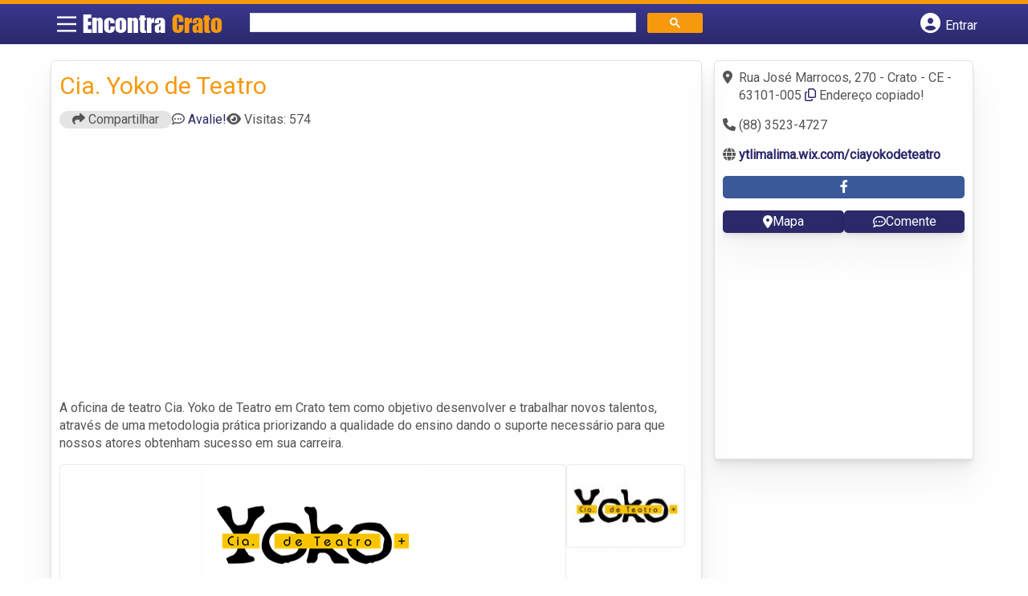

--- FILE ---
content_type: text/html; charset=UTF-8
request_url: https://syndicatedsearch.goog/afs/ads?sjk=SJYJslptR2mgxIcuGxSbGw%3D%3D&adsafe=high&psid=6797195449&channel=8987088963&client=pub-5823210502176162&q=Cursos%20e%20Oficinas%20de%20Teatro%20em%20Crato&r=m&type=0&oe=UTF-8&ie=UTF-8&fexp=21404%2C17301437%2C17301438%2C17301442%2C17301266%2C72717108&format=n2&ad=n2&nocache=2641769083798574&num=0&output=uds_ads_only&v=3&bsl=8&pac=0&u_his=2&u_tz=0&dt=1769083798575&u_w=1280&u_h=720&biw=1280&bih=720&psw=1280&psh=1469&frm=0&uio=-&cont=banner-busca&drt=0&jsid=csa&jsv=855242569&rurl=https%3A%2F%2Fwww.encontracrato.com.br%2Fempresas%2Fcia-yoko-de-teatro%2F
body_size: 8483
content:
<!doctype html><html lang="en"> <head>    <meta content="NOINDEX, NOFOLLOW" name="ROBOTS"> <meta content="telephone=no" name="format-detection"> <meta content="origin" name="referrer"> <title>Ads by Google</title>   </head> <body>  <div id="adBlock">    </div>  <script nonce="ViGtNAHKdhGICsznMa7ypg">window.AFS_AD_REQUEST_RETURN_TIME_ = Date.now();window.IS_GOOGLE_AFS_IFRAME_ = true;(function(){window.ad_json={"caps":[{"n":"queryId","v":"lxNyadqYCIbq_bMP_Oa84Qc"}],"bg":{"i":"https://www.google.com/js/bg/s_hnhjAFXa3HsAyl432j9Uskhoyffm95oXd0zTKsWBw.js","p":"KcnQUnAMlnmEUV7AaK109OgD29nCTPNPI+fi3WP/L/Dr5xaxB37BJ4aZEaU12FDIvNGIIQ0ohFqz1jFq60bR1L/i4Xyfb/6mf/Vl8hUQVDQd8W+OxTyaiYo/vNkk1k/1HvV2acOI9g6RYrx8QkyJX7s1Ybrd7gnioQ0Wh5nu2miuXvawB2fYIsQsf30+7d50JsJyqSF8iIEdO9TIctYV8Kj5jIJHGd87eDCZMfgMKz/5FPuC034qpfJRHof9Hzq8Ddqz0A159nrwU3ePEP9EaCCIm8QJYt7w0+IsgQQS5MLa/ka/0r5hKjsPigPGtsimDMZxAaRJlsR3mMMhT/vxJud8HUt1k6LFLU+Hcrh9TAfwXSzq6fwGf+jsLN8hG4K9Z/T0ct8sThc7EE1unuzVd3REJO2XvUvOJC6ZiQ2t6fvS5plgNonAFOMfRySEzTNY4xV52VJq21zwD+Okn6j8ZXn2LdlcTwycQDzIcXnuFsCYbhyf4Z2UKO1KHCKAhk3zfPJU5RvXW/KmmGV6aFPnX/oW6iGXGMV9libLl+ayD0h2czAIPp7x4/E0YKH/2tPcnp4iLBgo+sUz07079cgyFcJ8vrZ0eAZZo/jSBWtgMOvYc5LVgKE/2WzmW9RXBDMi2bBdSmKrBtsA7R6Qy2R4fW8JuKZGtAOcr+SDjF0BX0wKaORoIdvGQ9hf/WhmSuh2yMEZhwaZ4vrMY0uCCzXRapsLk8TjxXHmfnEyXwVvOwvU9GyNuxccRpKaxqG54oBbFFYLSlzKyDJWLXhMSG49UpbDSfiAyazxqrdyK8U1bVquWJqw8xeyCuQjxS5yJ/K8LH71hremF1ByGvcX0rcvbBblmQT7GIoj7dy+gSJi/9gIZacGvD57oDmsYkQ3cO8wUwE4sG3NwC9haU3aK74Y2DJIr4ccYcGjj4bpD2fVIZGAHS3CpZB9t1qQfpnvPrgia2kGRiBddkvVfKdYkLAO7l99Q27N+FuA9H4AAY6zF1TND7g3ggZMlwBpvoLygtCCIVqxmVRjM/WSmdMcxP3F/nzJSulK/TzDax52Fw8SM/DmFxdMRm7eZ4mgX32r2D1Zsk9ag5h59NTHGPYhzwCb3RkmUwiLbmaaeM54ymcL6LEfkn3yiiyclUlnVMUo7EDoEpBxwtkDtRusGO/6LfsiPrPVgTevpjC7/UsPXPU0+s2q6rqdvk62v/Mc7pjuNaz4EbiDG55PKcacojvyVK5Zqq0dgneMhEcSTl0MdRCd9e34ygdcMn0PM3d5SuKa7EsX37kLwT6AxVDmKlux3yRLZEEBFtrCpMIPrdj1HxQga4qvxHURTCIStvveXPyB/9EdZ7QHH1MplJfnMq4BbXhD88cZ5c+Mko63ievzzElGVubD1cRSIzbxi09o1tMoc5PsEu+gbV1ECT+KnWYJ7nz0g3qT720jriKIYX+bND5Yqot8y4WbQR6Ne69uoLMzAcdZgBjc3o134Y5SI2euKga/LrT2qFddI+OqdICvVWcnh1AtJQnbZrEqxEEZkhlzXMEIplO+z378+gRxLTFmr/9TJEo6lzU+AEr3B5Ez5p6q4ZCvPYWfF+4eoMJVvHyBA6hDTmDPpnEysZblFXkApohP0Xx3QE6ba5zlcwi5Lo/oKXicxxXRMEL5vv+x/cxJA2Smd7Ak0cwLrjif87bkBsExyl/IEJppyiLxyJOMPAh42VNQESu9xb5GnNsCpF+RO5joE/jyEu/tOrQmGyir3IdalfrVNLdM8TMyufVAdFaR9+QMmFVmUSpifYBxGJktjeN2CGEYxXPrLMDeYEFd9tZDCFuRkmih77PtwDd1By9o10L7Sz14xAyAHRtRoxSnVSRRmK7GYZGPunx3/iBInv/[base64]/b+2N4w/7HO5Iyhz8MZOHYjUAM/ZPAJ3J54IikXZIchMZcYYRBRVdfN2Iszxblm4sGpUBFiOYdHs8h4FJN0CZfwnTKKDePWaZWD4SYzf3SPuEjLrnUcovQX2MBv+HfBSByOcVZ6a6i6Y+/bj/[base64]/2KpZZY7bMpIez1y6niPvWpt29xCMUZQJFvOiUAZa59U6vjv2W2eMWjTqMkEdVEaZNn2uivtJarpyAL5fUzDwo57bUmtS2fw3yiK9Z8hTURqSjk6BhK1NCKIEP3h5q8QV9xgneo/vLOvGPatfGOOgNZz1Bejiac39G278HmxxOpAzvXG3H4TU3pCV9R71Fo2GqjlQGaEp7NFsX7dyX3A9RDxpMIRYoHVIYIyropI1PuvzTArhV8bPyLmVjclP/rYB8HLp7iGaopPEjcY7MzZt4/yQyQJ1KXyPpBC7AxYMKiOZT/m4Rd1cG8lZ1HDxhdzAgaXrfy9zXhGVmhVBUyqI9m2mAg6fZCcBcfG6VHsHjhNmHVqx4AY4evysPpoQSENsmX5YDhYHYABoCxqR1MfqvLFH7HQEJ5zh9XoJ3cVPw2TfMx0viHsrkVNr3Wsh4cUm/O2+Btq0lAp3f5Z2L4WWk1odjJcet73wXuhLTf2aLcMeErFSETzEvoEHVSHgZ9YpAxX6LjRJdf56xzh0cDp7wKABU8jnxPWW61gmgNMEY7NnTmAGpXre4/[base64]/UwjlyEo0Cs8WUCWhEbUHAMQgsbvuYEacgx59rQ7Etp0BJjGdWic0zrFyV3Le5gq1v+HW5HpEDYHCblXQZlplIpFAjyZeZcGF555yPutfzuQXjUeI6ODncxlGRDLoxaMuTbGnjrNGh+MiORl8PWXOPXTwON/BYMyHeHyAXS/Z00dyAvIGnPtG1K1Z7F453Uv0QznikcAM2w2nOxVoVKHEaQ0yxAxoFsjp4sKonXoXjdVCKGvZ/v8tKI33eennWGFMbX8nMThi2uolxEVIX6VrpHLbqDaEvkSBAbNB9nAmkqIdci95dIyOXZY+B4Ric+DIXEYKbe3TcR8DIkyEfs6Nq7cEcXWW27xi3kp2cBE9Lm1uDRvlR47UOcrU8JL8Ozst95xfSrlrljGPOgXYR3RuHTL1/Mg9bR8VmQcEoboKUzf4Eiw1JfngzZ+XwA+RClcjmTV4F2Fr0DsBuAh4rE8XpoTGRmUSzeTVOMTVCaxeDWH2of+FTHXN0/xvdBEn/Ld9jDS0Ug2BXegpAhIbYE6+pnR9ZGMZxIioqk614lkUCbYLstkXAHOG2boldF95ilCbNMQmOFzFoNs0mztu72yf8ZglsgRivWgBzTSmt7FGvwIF6VDnuty6vinXF4m0/kyxkFzuF3MNTA1NCEbw/x9FCCjeNxRGiBEU1tzVdSjtoGkaHVp/walEBuXPG1DvslgCpyhUglg/A2Dv29yZO22Bm+awYh4sOB7ur7Za9bNdsPZ0iHRJeix/7Mu7PyG/ijMuF4LzUhHYNw/bRY4PrVZF8wBwOiIuhQwQE+1UNj6LatFdDaoJAg+oY2a7vlWOlZJLoH3WdbChlYPyfcyLeG/[base64]/PUhX4YnvkA9+JeLDLb3d90XkAoxuYa8Ce6ALuB8kp7yc8FPMLpu6xuViZOQUZT5M4SwTdlzStkbBTZ56o2i/qAHFo7GLV4C1rwbuZ0r77sv/CE7zP5ULAwFP942BZ2pTR2Qw4Ht1ooXe7o/HE8QZELw6X4V6/jcQcQJ1wQf+PLOvZq0PSoQj1H5aK+l688+DXOAsda2bqiJjboOwkkBtSbTPLpWv8LFEApQh4LNp8J4wVRuH74o13YeDDHy/KzKyLlogDJDdlYZd8zGWsW6CXP/mT7QI36vQJMoiOF9vQHcfALMNFKdT8lnADEpi1hlT9bHbqe4oHFlNPDQujL4Cu1wDJHEbdky/7TBpVf2zQE44m/VM49TGokCZ5tMEm1M7cQAPz6ipeTwKCBO8mi6xPn2N3YrdeWjfFbzfWtcsezZFfNMnN8DVpVuH2Fu8rThECrTdq9iGX1r1TJ879buMiJv/Y/GmhKXcKDUmVMDrxicLmIw6DZ4R5FSMhZv7fFbrHdEGlYsqGeApway/q5nkJfSVJ5h/gUtoEFV/+8AABOR22ITKJGak5TrT4lgiQoF2UbmRQ06AGiBsUojx6zL9zbN6EQYZCpwOhxujSFgFHltuO/Km+Vo88vhutvn2QzdNV2WAmP7LECz4nxFi4LH7aPuI1G7TCsEh7ou8ITCB+24KJMC7CCWVBIxxW0lr38pA4V+so4jAG4fH3Uif5st0p2VmBomQxFMOt1O3QUjTfdx8LFYVLSs4ek7D7EyjKgbwrAA70oGs5irE1JsxPlAeXaJZ/RBecHgigJUAWU0AQ8g+xZhvB2ojYjHFWrI6uWvSPGO+nR9+ElZGohNbVGHkL9tIdw3YEx4JpS9RDbYOYRGRFOHwqpOgm5767FKcQv5UdoYEdSQEdHDKfuWYen0tE3R35Jod077AztntijAt3TGpKi7Y3CxnTteN/jkrKnFvdS14BIYFBuIl2QYgJG43baupafGUG0KiEiDev92e69TdgV8BuaMb92RJD3sRrsve73nOvWTLb8AhkZ2IZkkGy2KizD4QtTSHnkHEUgMmjDpmF/J/o5Dz9vGYdpOx+KVCBzlQzTFAVNCX0lpomMFYWbcIn58MNJaC3Lku1gQCCHhu3O4/TPXcFU/l7vutP6q5gz7h/j9BfbTyQwFSQT+zSRWMHJt0XTaSqfRHYyy4WT2F7k2tomD/YarmFqlL/f1I+9KzdRxinA3x1iS5IUBbdPUVcsXbqDFwMQRUMwJUiHq0g4vYSZnV50Ecv+tFI5O3k/gWFgfkbrVYq2NMF0mnwvtZIWLrkxJpeITOTd63fD4k6fM4Ky0Lr/wHOx3eF0rLoEybTenP0ROnDZ6N1cYzpT+m84xq/d9B0YRWIMTrhX9w+J9sulC/plN7LEkzfRtxh8ZIpADPb+TEhOICJoKmNVV5j3NE4RSu4HZrhVPegwVyPzTH+kT5cC6TnJd3E5AxB66MevPpOr7pbULTa59GgREOIEuYc/[base64]/+6iisgCJ4t2IL50lvI0zv+iwVFtlQMNtl0wMpikJWXyJ9PkDnMheBP3Aaj9R9vxWZzMmz7sJTch47XwV7E24JrJUnknd5m2PAhASGzcV0VQzMhW4zb/Ne3PVNu2lI7CMqG6q5LHbO65yZ0+iDDW+tFbd3sVHWlezB1B12moeVZ5yp+683gAKz1UX0rwuw/78b31dNiFqWE0gF/fDN8erOtGZomAxcoIUUhPD6EiL9u7gDTkRhhOFSIwfZzd2yMPmSjB0TQQdd8nP4cJJCN3GBbAJAJ+2mVUKDU5Vby7gnRiRdLZUVmP2bBc0FvTj8J4HbXjqTP4Cx/66mG/[base64]/UxBe9sU9Xe08g7aDFxnmjQunnt6DS0CrCmjAXboiFvPIcpmnsV+L4DFtFEegttcKHocw4fnD7+jlUgNcOKZvzTbdcEXUPWkzxb34KVBReoMJ2u9ernrqKCCDnSVmIm8xzX2f6sKF3kQfJmWkzo9+jta2dx8ZFnHEvOA5fOtO0lUwmQEwoB5UwayVR1Xr0BI+7Tf/NuQtlJD6LP4SXyFhCRzRR9T+5yZZzA6DCS4fHVTyw7FsOWVjR6Q0VnRM62ZTgpMgbnQF1gQGYUO6hp3lBt1MKTSLBcV0ydqC0efxk2eyc0FfobL3gVHjV7gqRMh6W0V0Aq9G02qFyrgxTCylHAFhJSwgqcIaTQLSqXqbxxPecHHWTYI/A3z9I2cQxgzmxa1nUT6lwE/BDyjuExwfksAmFoO96GgD/b7PuUMDjJmZUXawHilSF0VBPIrd7IDCAx/QPkmMQ64zSlUntOQotjaRe9iAJiZNTtqEwTwV0Z1cCzn+KkRbWGG/hCz3tf5Fn5qyE67Zw+uXH94jdyeD4WNta8br1uy3Pib/zZj6w4jp/zXSE7GZGQca+GoeVHb9P20xN5rd1uH11sVU6yCXpPh3A4GRwrP8dbha5BQGTX2jyhbii2vfgs85rVdc6owpm9qoLIQDmj8wvoXIRDNLTFchFRy6X8CtmYxw1/xMm4IAcJ8/WwrBsYoP9U/E35eRd7tKi0mOXjzr6fe4S3grFLQOQX/q03lUYDnWOIzliAcs0n4ZLT0WC/tt4guraytpoLkuvjTB/TOFhmigLAeDKlchxKOmItKD3jQUNrcBwwNt18cN+Jj5sJPNNwgozFI+6ykQn6j/ew4c8Xaz/JA6vhgBU76t7cj18YwFIifHCCQSRUsFdMAXd85fC1yH2wl9VbPKpz2YhCtW9CCR3r/htwO/soxBfrJS0Y+d92pqx6ZJYf/WltSQec63IJORMOTDeA84vbpoAcobjl37H0n56GzRsn+ibFiQPscN/B6M5Dc4Y7LdqmzOFycF+llrLuFPrAF/URxcNQpGoAZFk+b48ZpMbAp2Q5nRlRFkFoT/wP7NO8MG9cHdmpiuiacN4ozhpw2dkaN8RvzhQZQA9dwXCzgzN6gHc3trBrJ6Qhxh2AfiTQ9sq1ZTWt9q3gPDgKhYK4zFrUpRvx20xi05kaS/8KvGsp96y7dbkxjP2vMVvQVjqJAwbrJtBbo3MpnXRRJwgBceb4y/wYI2MnowgP3MiQU9Js/XBzp8U/maJAqc/xSfzrCkFJSfAOr5cDWkN8ZDw+8VE9pwDFTnshNfRROSxZyT119umXNk82LvkEqkgERYLOTFZ1J1DOfkTxD/TSMya/+3YH4XHxnYri16gbRFehcepU6+tpfVOSM1VWGxQm4T+UisKVCgu3SdkECw2D9HtRn5d/KZ/T5f3Wf1kXh27X7PH/HiJQJCVo0DtpXx1iGdgEqGjhp6vXCkVRhe1f6tViFLOrPq4Cwz+vl4EdD0eaGdYnAHY4r0c9sc0CWS19grJe/ymB+fm0p3LJUY8HDgF04VZWJj4Xb6jjWiq4ZkyzsW/y1eshhnSl/eb89T6bUY1xf0L6KltqjFV2S6C3i9dO9boW3BIkaUn5h40WJglbbsjEBdtKkl3seGYVhLTEs2G/LegRQtlcJrepKkERdnKylU/NZ0YqxRB6pZ04N7HUvYtL0gdgs0QmJ/IWXH3L4d/[base64]/05Oy22HVDxB45QAQIhhzexGUMrWHE88we2lYz24JyjnKzlXSPLGSc6L9JjvSVRkJoCJWhpTf9wtAAO8+/vAEP9cOykgNo8mSm95gOGo7uJBeS7tgb1lxucLFCEgW1kvgKC6+5tx/6r6JQ7jvrfFAU9+qd4pwtSFbNw33zJgcPDOob70rU3NBPJtsxcdYHT+vZ5OIz+a9hbKeFCKGeZbazFbCZlPGFW0m69tSCkFwvG+ixA/xs3jFk/bp7x9F4ReEQBKsJFkEPvwlHhdrYzMasAyrKgM8GcD3nzccZsYMVU06HZrSzQVRMzCfikbrY3yI84O8+8rIKKvIUweJGZmVDkNVc4ID1edAOagx9TRsUm0S0wryRXZ/oJG679ls5/bsRI4KSZyjLFrsLBZXUkyNURzx1JrcMft60stUppHhNDxEcBi+0QP4qsAFbYiR2psaVvtiELXVIIxMa2EC278ifZNc+QrU7YhxoMSmVG+ipZMNaULQFP/u3HFbRsFy9Qn2XJoisVwZf+e99ejdqYAprM4cwnfgLp3qkuhs4U5jRZ6otjdL/fxgsuJV2iwhJJbVjaP5stVeUCvjbT5dA0EG7LOC7EtpwYJmi1eXaajup/RxE+lYhOXTUg2G6kqEBMTV4mj0nzbmTtpDaF/HE0Zj3XzOzakF2l+Xa5+dP0t66ZSG1Uv5AJC+jLlC6aiYWN77w23gxRAgS/3faxK3p8XJo/mPJvxmRMNp+mw+qFrQ6oCCOl4BHhjRsZngvFdX0PrpAseaq+VEhx+v4dw1iIrmOXle9c41TKaMf8CUvwgPd6aIXCw/zbvxtolQDu3ve1swdJQkN2Fq/WH8Hf4+U1h2EPiU0AthxVBdlO2V7iYrLAU6m+93m9Og/PAdpOgbQsNYQlpXc8MpMjY5SefdnBR+zCcuHDTmV8EOqnJFX84yAVYawwI5IOM44wPNJbruioYbryXJeLNqkUenQtehqyBNpEBbVFARCdq97yREm052U2/OhrS3W7ttdUal0FcpzsB8wGzTepHrj+MPZQq/lIVMtbvSBxg+pnycZBf9XzFwEEBG1CpYtKI/kcenDms+J381+wmwSK7nQyP+bOOfIfX8KsJwy12jzRjjLJdX+43IRg+ZA86qt3sbxej3HQhpnHQzxJbuzUlg7tIKBLFCOCS72fvNV9B6Ax745mzk1w05bTtvE5CvyCRQbLKiePB0MWIeyYfDgTV7eQxU1ccZz+wWKF+/iVW87GzsyQWaBsCosfi+7DUzVsqTOgugD9lSS5EwPd/Schs30K0YtWw+i/x7gqu8UUEFF0kSFOTXp7wPhmJF4rAyNz1N+UL5erI59w1voHrguLS6nr+T/kvEFfbYsFGHA/Rh7Al6zsvhzdhxtHCkk/nKSTnVLl0BzX1ypyQ0gcDAFHY6JdZbyLnrf1lvIUs1zFJOjyZN/ZE+LXu0ZgGbw2mBCbY7eTF1Fjc6VyNlmXysozPJ/6eO5bKNOoZoxmTfhVN105LEaOHPHaudyMAXP7FVK9sAyN/aW5Op1xTw0Rdf/5FWocDCjx6zHzLxdPzpK+SUb6rHU5P84TXuSpa7VwahjOqNNmqznMmK+wf5o63WhNAo7+xDIzoB/LTAr2LpYo61xsllRf6dI3tFiSEsDSupzXd/d5YFLQ3Byn0QYivJn9nrsOSzc60lAp0BDcqJhdnazxGqLGEtQjomvODnKYcO2AyGJk3ec6pM9XTVljljA0XFNvNJjvF3b8s9LgQPCUX45I6WMxykulqEnahpzcxxaWQ+hlC6vLnqQ"},"gd":{"ff":{"fd":"swap","eiell":true,"pcsbs":"44","pcsbp":"8"},"cd":{"pid":"pub-5823210502176162","eawp":"partner-pub-5823210502176162","qi":"lxNyadqYCIbq_bMP_Oa84Qc"},"pc":{},"dc":{"d":true}}};})();</script> <script src="/adsense/search/ads.js?pac=0" type="text/javascript" nonce="ViGtNAHKdhGICsznMa7ypg"></script>  </body> </html>

--- FILE ---
content_type: text/css
request_url: https://www.encontracrato.com.br/wp-content/themes/guia/cstm.css
body_size: -91
content:
#header{
    grid-template-columns: 3.5% 18% 48.9% 29.6%;
}

#banner{
    background-image: url('https://www.encontracrato.com.br/wp-content/themes/guia/assets/images/banner1.png');
    background-size: cover;
    background-position: center;
}

/*ADICIONADOS*/
.col-md-2.vizinhos.bairro1 {
    background-image: url(assets/images/caucaia.webp);
}

.col-md-2.vizinhos.bairro2 {
    background-image: url(assets/images/crato.webp);
}

.col-md-2.vizinhos.bairro3 {
    background-image: url(assets/images/juazeiro-do-norte.webp);
}

.col-md-2.vizinhos.bairro4 {
    background-image: url(assets/images/maracanau.webp);
}

.col-md-2.vizinhos.bairro5 {
    background-image: url(assets/images/maranguape.webp);
}

@media screen and (max-width: 865px) {
    #header{
        grid-template-columns: 40px calc(100% - 121px) 40px 40px;
    }
    .logo-wrap #logo{
        left: 2.42vw;
    }
}
@media screen and (min-width:800px){
    #banner-gam-sobre{
        display: flex;
        gap: 10px;
    }
    #banner-gam-sobre>div{
        width: 100%;
    }
    .archive #sidebar div[id^='div-gpt']{
        max-width: 300px;
    }
}